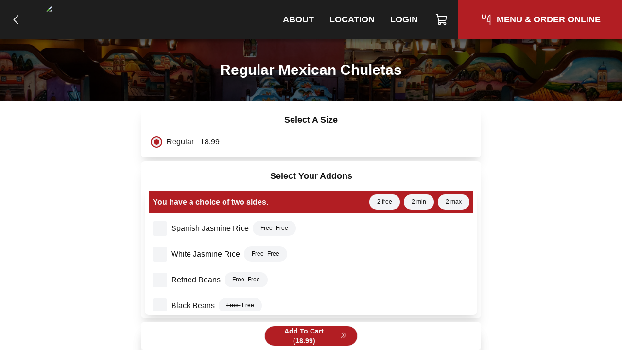

--- FILE ---
content_type: text/html; charset=utf-8
request_url: https://freshguacamole.pizzamico.com/item/regular-mexican-chuletas-regular
body_size: 4347
content:
<!DOCTYPE html><html lang="en"><head><meta charSet="utf-8"/><title>Regular Mexican Chuletas in Ormond Beach</title><meta name="description" content="Grilled pork chops, smothered in mole sauce and topped with sesame seeds."/><link rel="icon" href="/favicon.ico"/><link rel="preload" href="/fonts/Lato/Lato-Regular.ttf" as="font" crossorigin="anonymous"/><link rel="preload" href="/fonts/BalooBhai2/BalooBhai2-Regular.woff2" as="font" crossorigin="anonymous"/><link rel="preload" href="/fonts/BalooBhai2/BalooBhai2-Bold.woff2" as="font" crossorigin="anonymous"/><style>
  :root {
    --header_font:  !important;
--primary_color:  !important;
--header_bg_color: 30,30,30 !important;
--header_text_color: 255,255,255 !important;
--primary: 178,30,35 !important;
--secondary: 231.4, 39, 45.5 !important
  }
  </style><meta name="viewport" content="width=device-width, initial-scale=1.0, viewport-fit=cover, maximum-scale=1, user-scalable=0"/><meta name="next-head-count" content="9"/><link rel="preload" href="/_next/static/css/a2dc88ee83b8f993.css" as="style"/><link rel="stylesheet" href="/_next/static/css/a2dc88ee83b8f993.css" data-n-g=""/><noscript data-n-css=""></noscript><script defer="" nomodule="" src="/_next/static/chunks/polyfills-c67a75d1b6f99dc8.js"></script><script src="/_next/static/chunks/webpack-f62649489b486e08.js" defer=""></script><script src="/_next/static/chunks/framework-46611630e39cfdeb.js" defer=""></script><script src="/_next/static/chunks/main-75b346a25f7daa4c.js" defer=""></script><script src="/_next/static/chunks/pages/_app-34de2c257c2450fe.js" defer=""></script><script src="/_next/static/chunks/593-891ec6e26705bd91.js" defer=""></script><script src="/_next/static/chunks/711-66bcdddeea0f95c5.js" defer=""></script><script src="/_next/static/chunks/pages/item/%5Bslug%5D-f001977a60a0e0f3.js" defer=""></script><script src="/_next/static/EJ0RaJ2sxzgty82XJMwSg/_buildManifest.js" defer=""></script><script src="/_next/static/EJ0RaJ2sxzgty82XJMwSg/_ssgManifest.js" defer=""></script></head><body><div id="__next"><div class="j-app"><div class="j-page full-screen"><nav class="j-nav"><div class="j-nav-content"><a class="j-ai" href="/menu"><button class="j-button absolute top-3 left-2 md:relative md:top-0 md:left-0 border-none text-lg has-icon"><div class="j-icon"><svg xmlns="http://www.w3.org/2000/svg" width="1em" height="1em" fill="currentColor" viewBox="0 0 256 256"><rect width="256" height="256" fill="none"></rect><polyline points="160 208 80 128 160 48" fill="none" stroke="currentColor" stroke-linecap="round" stroke-linejoin="round" stroke-width="16"></polyline></svg></div></button></a><div class="flex items-center flex-grow justify-center md:justify-start space-x-2 px-0 md:px-4"><a class="j-ai contents" href="/"><button class="j-button j-logo"><img alt="logo" loading="lazy" width="200" height="50" decoding="async" data-nimg="1" class="j-img" style="color:transparent" srcSet="/_next/image?url=%2Faws%2Fupload%2F145%2FBwPi33t3oYuAu6e.png&amp;w=256&amp;q=75 1x, /_next/image?url=%2Faws%2Fupload%2F145%2FBwPi33t3oYuAu6e.png&amp;w=640&amp;q=75 2x" src="/_next/image?url=%2Faws%2Fupload%2F145%2FBwPi33t3oYuAu6e.png&amp;w=640&amp;q=75"/></button></a></div><div class="items-center md:flex hidden"><a class="j-ai" href="/about"><button class="j-button nav-button">About</button></a><a class="j-ai" href="/location"><button class="j-button nav-button">Location</button></a><a class="j-ai" href="/login"><button class="j-button nav-button">Login</button></a><button class="j-button nav-button has-icon" aria-label="Cart"><div class="relative"><div class="j-icon"><svg xmlns="http://www.w3.org/2000/svg" width="1em" height="1em" fill="currentColor" viewBox="0 0 256 256"><rect width="256" height="256" fill="none"></rect><path d="M184,184H69.8L41.9,30.6A8,8,0,0,0,34.1,24H16" fill="none" stroke="currentColor" stroke-linecap="round" stroke-linejoin="round" stroke-width="16"></path><circle cx="80" cy="204" r="20" fill="none" stroke="currentColor" stroke-linecap="round" stroke-linejoin="round" stroke-width="16"></circle><circle cx="184" cy="204" r="20" fill="none" stroke="currentColor" stroke-linecap="round" stroke-linejoin="round" stroke-width="16"></circle><path d="M62.5,144H188.1a15.9,15.9,0,0,0,15.7-13.1L216,64H48" fill="none" stroke="currentColor" stroke-linecap="round" stroke-linejoin="round" stroke-width="16"></path></svg></div></div></button><a class="j-ai" href="/menu"><button class="j-button nav-button primary-nav-button has-icon"><div class="j-icon"><svg xmlns="http://www.w3.org/2000/svg" width="1em" height="1em" fill="currentColor" viewBox="0 0 256 256"><rect width="256" height="256" fill="none"></rect><line x1="84" y1="32" x2="84" y2="72" fill="none" stroke="currentColor" stroke-linecap="round" stroke-linejoin="round" stroke-width="16"></line><line x1="84" y1="116" x2="84" y2="224" fill="none" stroke="currentColor" stroke-linecap="round" stroke-linejoin="round" stroke-width="16"></line><path d="M112,32l8,48a36,36,0,0,1-72,0l8-48" fill="none" stroke="currentColor" stroke-linecap="round" stroke-linejoin="round" stroke-width="16"></path><path d="M204,160H148S160,48,204,32V224" fill="none" stroke="currentColor" stroke-linecap="round" stroke-linejoin="round" stroke-width="16"></path></svg></div><span>Menu &amp; Order Online</span></button></a></div><button class="j-button j-drawer-toggle-button absolute right-2 top-2 md:hidden has-icon"><div class="j-icon"><svg xmlns="http://www.w3.org/2000/svg" width="1em" height="1em" fill="currentColor" viewBox="0 0 256 256"><rect width="256" height="256" fill="none"></rect><line x1="40" y1="128" x2="216" y2="128" stroke="currentColor" stroke-linecap="round" stroke-linejoin="round" stroke-width="16"></line><line x1="40" y1="64" x2="216" y2="64" stroke="currentColor" stroke-linecap="round" stroke-linejoin="round" stroke-width="16"></line><line x1="40" y1="192" x2="216" y2="192" stroke="currentColor" stroke-linecap="round" stroke-linejoin="round" stroke-width="16"></line></svg></div></button></div></nav><div class="j-content justify-start"><div class="text-white flex flex-col text-3xl z-10 relative w-full h-32" style="background-image:url(https://pizzamico8-dev.s3.amazonaws.com/upload/145/e0Rgf04HHg8XOGd.jpg);background-size:cover;z-index:1;background-position:center"><div class="absolute top-0 left-0 bg-black bg-opacity-60 z-20 w-full h-full" style="z-index:-1"></div><div class="relative z-30 flex justify-center items-center flex-grow"><h2 class="text-xl sm:text-3xl z-20 font-bold text-center px-1">Regular Mexican Chuletas</h2></div></div><form class="j-form space-y-2 p-2 item-edit-form"><div class="j-card"><div class="text-lg my-2 heading-font font-bold text-center">Select A Size</div><div class="j-grid j-row justify-start grid-cols-12"><div class="j-col flex items-center col-span-6 sm:col-span-6 md:col-span-4 lg:col-span-6"><div class="j-input cursor-pointer j-radio-input m-0 has-label"><div checked="" class="j-radio cursor-pointer checked"><input name="size_name" type="radio" class="cursor-pointer" checked="" value="Regular"/><div class="j-radio-mark"></div></div><span class="j-radio-input-label">Regular - 18.99</span></div></div></div></div><div class="j-card"><div class="text-lg my-2 heading-font font-bold text-center">Select Your Addons</div><div class="j-grid j-row grid-cols-12"><div class="j-col col-span-12 md:col-span-12"><div class="j-card"><div class="bg-primary text-primary-contrast p-2 flex justify-between items-center space-x-2 rounded"><span class="font-bold">You have a choice of two sides.</span><div class="flex flex-shrink-0 items-center space-x-2"><div class="j-badge">2 free</div><div class="j-badge">2 min</div><div class="j-badge">2 max</div></div></div><div class="space-y-2 overflow-y-auto max-h-48"><div class="flex items-center justify-between w-full space-x-2"><div class="j-input cursor-pointer j-checkbox-input w-auto flex-grow flex-shrink has-label"><div class="j-checkbox off"><input type="checkbox" class="j-checkbox off" value="true"/></div><span class="j-checkbox-input-label"><div class="flex items-center justify-between space-x-2"><span>Spanish Jasmine Rice</span><div class="j-badge"><s>Free</s><span> - Free</span></div></div></span></div></div><div class="flex items-center justify-between w-full space-x-2"><div class="j-input cursor-pointer j-checkbox-input w-auto flex-grow flex-shrink has-label"><div class="j-checkbox off"><input type="checkbox" class="j-checkbox off" value="true"/></div><span class="j-checkbox-input-label"><div class="flex items-center justify-between space-x-2"><span>White Jasmine Rice</span><div class="j-badge"><s>Free</s><span> - Free</span></div></div></span></div></div><div class="flex items-center justify-between w-full space-x-2"><div class="j-input cursor-pointer j-checkbox-input w-auto flex-grow flex-shrink has-label"><div class="j-checkbox off"><input type="checkbox" class="j-checkbox off" value="true"/></div><span class="j-checkbox-input-label"><div class="flex items-center justify-between space-x-2"><span>Refried Beans</span><div class="j-badge"><s>Free</s><span> - Free</span></div></div></span></div></div><div class="flex items-center justify-between w-full space-x-2"><div class="j-input cursor-pointer j-checkbox-input w-auto flex-grow flex-shrink has-label"><div class="j-checkbox off"><input type="checkbox" class="j-checkbox off" value="true"/></div><span class="j-checkbox-input-label"><div class="flex items-center justify-between space-x-2"><span>Black Beans</span><div class="j-badge"><s>Free</s><span> - Free</span></div></div></span></div></div><div class="flex items-center justify-between w-full space-x-2"><div class="j-input cursor-pointer j-checkbox-input w-auto flex-grow flex-shrink has-label"><div class="j-checkbox off"><input type="checkbox" class="j-checkbox off" value="true"/></div><span class="j-checkbox-input-label"><div class="flex items-center justify-between space-x-2"><span>Mexican Dinner Potatoes</span><div class="j-badge"><s>Free</s><span> - Free</span></div></div></span></div></div><div class="flex items-center justify-between w-full space-x-2"><div class="j-input cursor-pointer j-checkbox-input w-auto flex-grow flex-shrink has-label"><div class="j-checkbox off"><input type="checkbox" class="j-checkbox off" value="true"/></div><span class="j-checkbox-input-label"><div class="flex items-center justify-between space-x-2"><span>Chorizo Mashed Potatoes</span><div class="j-badge"><s>Free</s><span> - Free</span></div></div></span></div></div><div class="flex items-center justify-between w-full space-x-2"><div class="j-input cursor-pointer j-checkbox-input w-auto flex-grow flex-shrink has-label"><div class="j-checkbox off"><input type="checkbox" class="j-checkbox off" value="true"/></div><span class="j-checkbox-input-label"><div class="flex items-center justify-between space-x-2"><span>Sweet Plantains</span><div class="j-badge"><s>Free</s><span> - Free</span></div></div></span></div></div><div class="flex items-center justify-between w-full space-x-2"><div class="j-input cursor-pointer j-checkbox-input w-auto flex-grow flex-shrink has-label"><div class="j-checkbox off"><input type="checkbox" class="j-checkbox off" value="true"/></div><span class="j-checkbox-input-label"><div class="flex items-center justify-between space-x-2"><span>Tostones</span><div class="j-badge"><s>Free</s><span> - Free</span></div></div></span></div></div><div class="flex items-center justify-between w-full space-x-2"><div class="j-input cursor-pointer j-checkbox-input w-auto flex-grow flex-shrink has-label"><div class="j-checkbox off"><input type="checkbox" class="j-checkbox off" value="true"/></div><span class="j-checkbox-input-label"><div class="flex items-center justify-between space-x-2"><span>Fried Yuca</span><div class="j-badge"><s>Free</s><span> - Free</span></div></div></span></div></div><div class="flex items-center justify-between w-full space-x-2"><div class="j-input cursor-pointer j-checkbox-input w-auto flex-grow flex-shrink has-label"><div class="j-checkbox off"><input type="checkbox" class="j-checkbox off" value="true"/></div><span class="j-checkbox-input-label"><div class="flex items-center justify-between space-x-2"><span>Grilled Veggies</span><div class="j-badge"><s>Free</s><span> - Free</span></div></div></span></div></div></div></div></div></div></div><div class="j-card flex flex-col w-full justify-center items-center"><div class="text-lg my-2 heading-font font-bold text-center">Quantity</div><div class="flex items-center space-x-2 mt-0"><div class="bg-white flex flex-nowrap border-2 border-dashed rounded-full border-gray items-center flex-shrink-0 p-1 space-x-2"><button class="j-button h-8 px-5 min-h-0 text-xl">+</button><div class="j-input j-text-input w-14 h-8 rounded-full min-h-0 no-arrows quantity-input"><input type="number" class="" value="1"/></div><button class="j-button h-8 px-5 min-h-0 text-xl">-</button></div></div></div><div class="j-card items-center sticky left-0 bottom-12 md:bottom-0"><button class="j-button j-submit-button cursor-pointer mx-auto w-48 mt-0 has-icon">Add To Cart (<!-- -->18.99<!-- -->)<div class="j-icon pb-1 pl-1"><svg xmlns="http://www.w3.org/2000/svg" width="1em" height="1em" fill="currentColor" viewBox="0 0 256 256"><rect width="256" height="256" fill="none"></rect><polyline points="56 48 136 128 56 208" fill="none" stroke="currentColor" stroke-linecap="round" stroke-linejoin="round" stroke-width="16"></polyline><polyline points="136 48 216 128 136 208" fill="none" stroke="currentColor" stroke-linecap="round" stroke-linejoin="round" stroke-width="16"></polyline></svg></div><input type="submit" class="hidden"/></button></div></form></div><div class="j-footer justify-center p-0 md:hidden sticky bottom-0 app-footer"><div class="max-w-[1080px] flex w-full"><a class="j-ai" href="/menu"><button class="j-button flex-grow relative flex-col hover:bg-white hover:text-primary space-y-1 rounded-none border-none text-gray-500 has-icon"><div class="j-icon"><svg xmlns="http://www.w3.org/2000/svg" width="1em" height="1em" fill="currentColor" viewBox="0 0 256 256"><rect width="256" height="256" fill="none"></rect><line x1="84" y1="32" x2="84" y2="72" fill="none" stroke="currentColor" stroke-linecap="round" stroke-linejoin="round" stroke-width="16"></line><line x1="84" y1="116" x2="84" y2="224" fill="none" stroke="currentColor" stroke-linecap="round" stroke-linejoin="round" stroke-width="16"></line><path d="M112,32l8,48a36,36,0,0,1-72,0l8-48" fill="none" stroke="currentColor" stroke-linecap="round" stroke-linejoin="round" stroke-width="16"></path><path d="M204,160H148S160,48,204,32V224" fill="none" stroke="currentColor" stroke-linecap="round" stroke-linejoin="round" stroke-width="16"></path></svg></div><div class="text-xs">Menu</div></button></a><button class="j-button flex-grow relative flex-col hover:bg-white hover:text-primary space-y-1 rounded-none border-none text-gray-500 has-icon"><div class="j-icon"><svg xmlns="http://www.w3.org/2000/svg" width="1em" height="1em" fill="currentColor" viewBox="0 0 256 256"><rect width="256" height="256" fill="none"></rect><path d="M184,184H69.8L41.9,30.6A8,8,0,0,0,34.1,24H16" fill="none" stroke="currentColor" stroke-linecap="round" stroke-linejoin="round" stroke-width="16"></path><circle cx="80" cy="204" r="20" fill="none" stroke="currentColor" stroke-linecap="round" stroke-linejoin="round" stroke-width="16"></circle><circle cx="184" cy="204" r="20" fill="none" stroke="currentColor" stroke-linecap="round" stroke-linejoin="round" stroke-width="16"></circle><path d="M62.5,144H188.1a15.9,15.9,0,0,0,15.7-13.1L216,64H48" fill="none" stroke="currentColor" stroke-linecap="round" stroke-linejoin="round" stroke-width="16"></path></svg></div><div class="text-xs"><span>Cart</span></div></button></div></div><div class="justify-center hidden md:flex p-4"><div class="content-container text-xs border-t border-gray-200 py-4"><div>Fresh Guacamole</div><div>1930 West Granada Blvd, Ormond Beach, FL</div><div>(386) 944-9925</div><div>©<!-- --> <!-- -->2026<!-- --> <!-- -->Pizzamico, LLC</div></div></div></div></div></div><script id="__NEXT_DATA__" type="application/json">{"props":{"pageProps":{"title":"Regular Mexican Chuletas in Ormond Beach","description":"Grilled pork chops, smothered in mole sauce and topped with sesame seeds.","brand":{"hash_id":"r43xn4zq8dz2im1mx","has_curbside":0,"has_scheduled_orders":1,"name":"Fresh Guacamole","css_vars":{"header_font":"","primary_color":"","header_bg_color":"","header_text_color":""},"css_style":"","is_menu_only":1,"verbose_fee_breakdown":0,"has_upsells":false,"hnh_discount_percent":"0.50","has_delivery":0,"has_pickup":1,"show_delivery_option":false,"schedule_order_min_minutes":60,"phone_number":"(386) 944-9925","has_tips":1,"has_tips_on_arrival":1,"has_cash_orders":0,"has_return_policy":1,"is_food_required_for_return":1,"is_online":false,"has_rewards":1,"min_reward_points":500,"reward_points_per_order":100,"reward_sub_total_threshold":1500,"logo":"https://pizzamico8-dev.s3.amazonaws.com/upload/145/BwPi33t3oYuAu6e.png","primary_color":null,"background":"https://pizzamico8-dev.s3.amazonaws.com/upload/145/e0Rgf04HHg8XOGd.jpg","links":[{"name":"About","url":"about"}],"platforms":[{"name":"Facebook","url":"https://facebook.com/freshguacormond"}],"code_head":"","code_conversion":"","reset_online_at":null,"reset_delivery_at":null,"ios_app_url":"","address":"1930 West Granada Blvd","city_name":"Ormond Beach","state_abbreviation":"FL","zip_code":32174,"country":"US","is_tablet_always_awake":1,"google_tag_id":"","google_tag_conversion_id":"","location_display":"1930 West Granada Blvd, Ormond Beach, FL 32174","latitude":"29.25272420","longitude":"-81.12750080","website_url":"http://freshguacamole.pizzamico.com"},"rules":[],"addons":[{"name":"Pork Meal Sides","title":"You have a choice of two sides.","min":2,"max":2,"free":2,"hash_id":"zy0w5r4qp8e7ume8mzrwz","items":[{"name":"Spanish Jasmine Rice","size_name":"Regular","hash_id":"q33083742r0nu2p1rj2y4n","price":0},{"name":"White Jasmine Rice","size_name":"Regular","hash_id":"055yw5j3d2y1cjnwzqj8de","price":0},{"name":"Refried Beans","size_name":"Regular","hash_id":"o55045kpom0zc7o48e75le","price":0},{"name":"Black Beans","size_name":"Regular","hash_id":"355wk5j37ywncjdk38jlqe","price":0},{"name":"Mexican Dinner Potatoes","size_name":"Regular","hash_id":"q33083742r0nu2p1rj2m33","price":0},{"name":"Chorizo Mashed Potatoes","size_name":"Regular","hash_id":"055yw5j3d2y1cjnwzqjkr5","price":0},{"name":"Sweet Plantains","size_name":"Regular","hash_id":"288zd8o3elzntor5lko7z3","price":0},{"name":"Tostones","size_name":"Regular","hash_id":"wmm0nm5qry0wuez5jre9yz","price":0},{"name":"Fried Yuca","size_name":"Regular","hash_id":"r440n4l8od01h0m58d0oy5","price":0},{"name":"Grilled Veggies","size_name":"Regular","hash_id":"dqqznq1rw7zyum3eklm9q8","price":0}]}],"tiles":[],"recipe_toppings":[],"recipe_hash_id":"eqqn4qzdrlnyum87yomzxk","item":{"name":"Regular Mexican Chuletas","hash_id":"eqqn4qzdrlnyum87yomzxk","picture":null,"toppings":[],"size_name":"Regular","quantity":1,"price":1899,"has_hah":false,"children":[],"can_add_toppings":1,"sizes":[{"name":"Regular","hash_id":"eqqn4qzdrlnyum87yomzxk","unavailable_until_at":null,"price":1899}]},"_sentryTraceData":"9f9b8b017c164bb0a878a140095c4c70-8677bc956f4eecf4-1","_sentryBaggage":"sentry-environment=production,sentry-release=EJ0RaJ2sxzgty82XJMwSg,sentry-transaction=%2Fitem%2F%5Bslug%5D,sentry-public_key=8d8076e5e8414e79b61fd584061b3a32,sentry-trace_id=9f9b8b017c164bb0a878a140095c4c70,sentry-sample_rate=1"},"__N_SSP":true},"page":"/item/[slug]","query":{"slug":"regular-mexican-chuletas-regular"},"buildId":"EJ0RaJ2sxzgty82XJMwSg","isFallback":false,"gssp":true,"locale":"en","locales":["en"],"defaultLocale":"en","scriptLoader":[]}</script></body></html>

--- FILE ---
content_type: application/javascript; charset=UTF-8
request_url: https://freshguacamole.pizzamico.com/_next/static/EJ0RaJ2sxzgty82XJMwSg/_buildManifest.js
body_size: 745
content:
self.__BUILD_MANIFEST=function(s,e){return{__rewrites:{beforeFiles:[],afterFiles:[{source:"/:nextInternalLocale(en)/api/:slug*"},{source:"/:nextInternalLocale(en)/aws/:slug*"}],fallback:[]},"/404":["static/chunks/pages/404-348d3bf272bfb674.js"],"/_error":["static/chunks/pages/_error-80427d174effb2ef.js"],"/admin":[s,"static/chunks/pages/admin-6a4d66712043f345.js"],"/before-checkout":[s,"static/chunks/pages/before-checkout-399f52759b743e8d.js"],"/cart":[s,"static/chunks/pages/cart-359f6664354228a9.js"],"/checkout":["static/chunks/3b2f9552-a86a181525625a79.js","static/chunks/101-97fd368594a31fd5.js",s,"static/chunks/pages/checkout-98bdde9c9ca10286.js"],"/domain-unlinked":["static/chunks/pages/domain-unlinked-b1f295ac6f27ddf8.js"],"/forgot-password":[s,"static/chunks/pages/forgot-password-8eff6983261c95c5.js"],"/item/[slug]":[e,s,"static/chunks/pages/item/[slug]-f001977a60a0e0f3.js"],"/location":["static/chunks/2c796e83-c1769a931a1929e2.js",e,s,"static/chunks/pages/location-235b4285cd3e737a.js"],"/login":[s,"static/chunks/pages/login-3844093fc3f07903.js"],"/menu":["static/chunks/86-3346050a9e1bc523.js",s,"static/chunks/pages/menu-fd89d1b30278f50e.js"],"/order/[orderHashId]":[s,"static/chunks/pages/order/[orderHashId]-7396e50f3f52e099.js"],"/privacy":[s,"static/chunks/pages/privacy-b8ddbcadfbb71bad.js"],"/reset-password":[s,"static/chunks/pages/reset-password-3ad8d0c4e1b0a2d7.js"],"/returns":[s,"static/chunks/pages/returns-fcf37c068b175c93.js"],"/terms":[s,"static/chunks/pages/terms-67d8503c701cbb4f.js"],"/user/orders":[s,"static/chunks/pages/user/orders-54b45f2391848e5d.js"],"/user/rewards":[s,"static/chunks/pages/user/rewards-5db162c1c8bb2197.js"],"/user/settings":[s,"static/chunks/pages/user/settings-248bb6edbf64e1bc.js"],"/[[...slug]]":[s,"static/chunks/pages/[[...slug]]-64a16dfb18244419.js"],sortedPages:["/404","/_app","/_error","/admin","/before-checkout","/cart","/checkout","/domain-unlinked","/forgot-password","/item/[slug]","/location","/login","/menu","/order/[orderHashId]","/privacy","/reset-password","/returns","/terms","/user/orders","/user/rewards","/user/settings","/[[...slug]]"]}}("static/chunks/711-66bcdddeea0f95c5.js","static/chunks/593-891ec6e26705bd91.js"),self.__BUILD_MANIFEST_CB&&self.__BUILD_MANIFEST_CB();

--- FILE ---
content_type: application/javascript; charset=UTF-8
request_url: https://freshguacamole.pizzamico.com/_next/static/chunks/711-66bcdddeea0f95c5.js
body_size: 2625
content:
"use strict";(self.webpackChunk_N_E=self.webpackChunk_N_E||[]).push([[711],{9711:function(e,n,s){s.d(n,{n:function(){return I}});var r=s(5893),t=s(948),l=s(9008),o=s.n(l),a=s(7294),c=s(4184),i=s.n(c),d=s(1163),h=s(4270),u=s(5420),x=s(8067),m=s(7560),j=s(8662),f=s(6413);let v=e=>{let{children:n,activePattern:s,className:l}=e,o=(0,d.useRouter)(),a=o.asPath.includes(s);return(0,r.jsx)(t.Button,{...e,className:i()(l,"flex-grow relative flex-col hover:bg-white hover:text-primary space-y-1 rounded-none border-none",{"text-primary":a,"text-gray-500":!a}),children:n})},p=t.Journey.div("text-xs"),g=e=>{let{setCartModalOpen:n,order:s,cartNotifications:l}=(0,a.useContext)(m.I),o=(0,f.w)();return(0,r.jsx)(t.Footer,{className:i()(e.className,"justify-center p-0 md:hidden sticky bottom-0 app-footer"),children:(0,r.jsxs)("div",{className:"max-w-[1080px] flex w-full",children:[(0,r.jsxs)(v,{href:"/menu",activePattern:"/menu",children:[(0,r.jsx)(t.Icon,{src:h.Z}),(0,r.jsx)(p,{children:"Menu"})]}),(0,r.jsxs)(v,{onClick:()=>n(!0),children:[(0,r.jsx)(t.Icon,{src:u.Z}),(0,r.jsx)(j.k,{className:"top-0 left-[52%] pt-0.5"}),(0,r.jsx)(p,{children:(0,r.jsx)("span",{children:"Cart"})})]}),s?(0,r.jsxs)(v,{onClick:o,activePattern:"/checkout",children:[(0,r.jsx)(t.Icon,{src:x.Z}),(0,r.jsx)(p,{children:"Checkout"})]}):null]})})},_=e=>{let{brand:n}=(0,a.useContext)(m.I);return(0,r.jsxs)(r.Fragment,{children:[(0,r.jsx)(g,{...e}),(0,r.jsx)("div",{className:"justify-center hidden md:flex p-4",children:(0,r.jsxs)("div",{className:"content-container text-xs border-t border-gray-200 py-4",children:[(0,r.jsx)("div",{children:n.name}),(0,r.jsx)("div",{children:"".concat(n.address,", ").concat(n.city_name,", ").concat(n.state_abbreviation)}),(0,r.jsx)("div",{children:n.phone_number}),(0,r.jsxs)("div",{children:["\xa9"," ",new Date().getFullYear()," ","Pizzamico, LLC"]})]})})]})};var b=s(5357),N=s(7947);let w=e=>{let{brand:n}=(0,a.useContext)(m.I);return n.logo?(0,r.jsx)(t.Logo,{size:{w:200,h:50},src:(0,N.dU)(n.logo),href:"/"}):(0,r.jsx)(t.A,{className:"heading-font text-xl md:text-2xl font-bold color-inherit px-2",href:"/",children:n.name})},y=e=>{let{user:n}=e,s=(0,d.useRouter)(),{setUser:l,brand:o}=(0,a.useContext)(m.I),c=async()=>{await (0,t.enhancedFetch)("/api/auth/logout",{method:"POST"}),l(null),s.push("/").catch(console.error)};return(0,r.jsxs)(t.Select,{className:"hidden md:inline-flex",children:[(0,r.jsx)(t.SelectButton,{className:"nav-button",children:(0,r.jsx)(t.Avatar,{src:(0,N.dU)(n.avatar)})}),(0,r.jsxs)(t.SelectDropdown,{children:[n.is_pizzamico_team?(0,r.jsx)(t.Button,{className:"w-full border-none rounded-none",href:"/admin",children:"Admin"}):null,(0,r.jsx)(t.Button,{className:"w-full border-none rounded-none",href:"/user/orders",children:"Orders"}),(0,r.jsx)(t.Button,{className:"w-full border-none rounded-none",href:"/user/settings",children:"Settings"}),o.has_rewards?(0,r.jsx)(t.Button,{className:"w-full border-none rounded-none",href:"/user/rewards",children:"Rewards"}):null,(0,r.jsx)(t.Button,{className:"w-full border-none rounded-none",onClick:c,children:"Logout"})]})]})},B=e=>(0,r.jsx)(t.Button,{...e,className:i()(e.className,"w-full font-bold border-none"),children:e.children}),k=e=>{let{brand:n,backUrl:s}=e,{setCartModalOpen:l,order:o,user:c}=(0,a.useContext)(m.I);return(0,r.jsxs)(t.Nav,{children:[s?(0,r.jsx)(t.Button,{href:s,className:"absolute top-3 left-2 md:relative md:top-0 md:left-0 border-none text-lg",children:(0,r.jsx)(t.Icon,{src:b.Z})}):null,(0,r.jsx)("div",{className:"flex items-center flex-grow justify-center md:justify-start space-x-2 px-0 md:px-4",children:(0,r.jsx)(w,{})}),(0,r.jsxs)("div",{className:"items-center md:flex hidden",children:[n.links.map(e=>(0,r.jsx)(t.Button,{className:"nav-button",href:e.url.startsWith("http")?e.url:"/".concat(e.url),children:e.name},e.url)),(0,r.jsx)(t.Button,{href:"/location",className:"nav-button",children:"Location"}),c?(0,r.jsx)(y,{user:c}):(0,r.jsx)(t.Button,{className:"nav-button",href:"/login",children:"Login"}),(0,r.jsx)(t.Button,{className:"nav-button","aria-label":"Cart",onClick:()=>l(!0),children:(0,r.jsxs)("div",{className:"relative",children:[(0,r.jsx)(t.Icon,{src:u.Z}),(0,r.jsx)(j.k,{})]})}),(0,r.jsxs)(t.Button,{href:"/menu",className:"nav-button primary-nav-button",children:[(0,r.jsx)(t.Icon,{src:h.Z}),(0,r.jsx)("span",{children:"Menu & Order Online"})]})]}),(0,r.jsx)(t.DrawerToggleButton,{className:"absolute right-2 top-2 md:hidden"}),(0,r.jsxs)(t.Drawer,{children:[(0,r.jsxs)("div",{children:[(0,r.jsx)(t.DrawerHeader,{children:(0,r.jsx)(w,{})}),n.links.map(e=>(0,r.jsx)(t.Button,{className:"w-full border-none",href:e.url,children:e.name},e.url)),(0,r.jsx)(B,{href:"/location",children:"Location"}),(0,r.jsx)(B,{href:"/menu",children:"Menu & Order Online"}),(0,r.jsx)(B,{href:"/cart",children:"Cart"}),c?(0,r.jsxs)(r.Fragment,{children:[(0,r.jsx)(B,{href:"/user/orders",children:"Orders"}),(0,r.jsx)(B,{href:"/user/settings",children:"Settings"}),n.has_rewards?(0,r.jsx)(B,{href:"/user/rewards",children:"Rewards"}):null]}):(0,r.jsx)(B,{href:"/login",children:"Login"})]}),(0,r.jsxs)("div",{className:"flex flex-grow items-end flex-col-reverse",children:[(0,r.jsx)(B,{href:"/returns",children:"Returns"}),(0,r.jsx)(B,{href:"/privacy",children:"Privacy"}),(0,r.jsx)(B,{href:"/terms",children:"Terms"})]})]})]})};function C(e){return!e||0===e.length}let I=e=>{var n;let{title:s,description:l,fullScreen:c,backUrl:d,children:h,className:u,brand:x}=e,m=function(e){var n,s,r,t,l,o;let a=C(null===(n=e.css_vars)||void 0===n?void 0:n.header_bg_color)?"30,30,30":null===(s=e.css_vars)||void 0===s?void 0:s.header_bg_color,c=C(null===(r=e.css_vars)||void 0===r?void 0:r.header_text_color)?"255,255,255":null===(t=e.css_vars)||void 0===t?void 0:t.header_text_color,i=C(null===(l=e.css_vars)||void 0===l?void 0:l.primary_color)?"178,30,35":e.css_vars.primary_color,d={...null!==(o=null==e?void 0:e.css_vars)&&void 0!==o?o:{},primary:i,secondary:(0,N.yj)(i,1.3),header_bg_color:a,header_text_color:c};return"\n  :root {\n    ".concat(Object.keys(d).map(e=>"--".concat(e,": ").concat(d[e]," !important")).join(";\n"),"\n  }\n  ")}(x);return(0,a.useEffect)(()=>{if(""===x.code_head)return;let e=document.createElement("script");return e.innerHTML=x.code_head,e.className="code-head",document.head.append(e),()=>{e.remove()}},[x.code_head]),(0,r.jsxs)(t.Page,{className:u,children:[(0,r.jsxs)(o(),{children:[(0,r.jsx)("title",{children:s}),(0,r.jsx)("meta",{name:"description",content:l}),(0,r.jsx)("link",{rel:"icon",href:"/favicon.ico"}),(0,r.jsx)("link",{rel:"preload",href:"/fonts/Lato/Lato-Regular.ttf",as:"font",crossOrigin:"anonymous"}),(0,r.jsx)("link",{rel:"preload",href:"/fonts/BalooBhai2/BalooBhai2-Regular.woff2",as:"font",crossOrigin:"anonymous"}),(0,r.jsx)("link",{rel:"preload",href:"/fonts/BalooBhai2/BalooBhai2-Bold.woff2",as:"font",crossOrigin:"anonymous"}),(null===(n=x.css_vars)||void 0===n?void 0:n.header_font)?(0,r.jsxs)(r.Fragment,{children:[(0,r.jsx)("link",{rel:"preload",href:"https://fonts.googleapis.com/css?family=".concat(x.css_vars.header_font),as:"style"}),(0,r.jsx)("link",{rel:"stylesheet",href:"https://fonts.googleapis.com/css?family=".concat(x.css_vars.header_font)})]}):null,""!==x.css_style?(0,r.jsx)("style",{children:x.css_style}):null,(0,r.jsx)("style",{children:m}),(0,r.jsx)("meta",{name:"viewport",content:"width=device-width, initial-scale=1.0, viewport-fit=cover, maximum-scale=1, user-scalable=0"})]}),(0,r.jsx)(k,{brand:x,backUrl:d}),(0,r.jsx)(t.Content,{className:i()("justify-start",{"p-0":!!c}),children:h}),(0,r.jsx)(_,{})]})}},8662:function(e,n,s){s.d(n,{k:function(){return c}});var r=s(5893),t=s(7294),l=s(4184),o=s.n(l),a=s(7560);let c=e=>{let{className:n}=e,{order:s,cartNotifications:l}=(0,t.useContext)(a.I);return(null==s?void 0:s.items.length)?(0,r.jsx)("div",{className:o()("cart-item-count transition-colors duration-500",{"animate-bounce bg-green-400":l.length>0},n),children:null==s?void 0:s.items.length}):null}}}]);
//# sourceMappingURL=711-66bcdddeea0f95c5.js.map